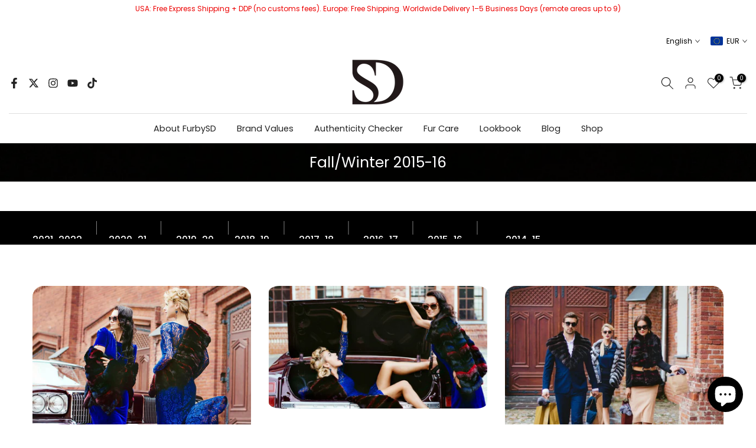

--- FILE ---
content_type: text/html; charset=utf-8
request_url: https://furbysd.com/products/fox-fur-boot-covers?view=a-configs
body_size: 7737
content:

<div id="theme-configs"><section id="shopify-section-template--22917173510408__main-qv" class="shopify-section t4s-section t4s-section-main t4s-section-main-product t4s_tp_flickity t4s-section-admn-fixed"><link href="//furbysd.com/cdn/shop/t/13/assets/pre_flickityt4s.min.css?v=80452565481494416591724147440" rel="stylesheet" type="text/css" media="all" />
  <link href="//furbysd.com/cdn/shop/t/13/assets/slider-settings.css?v=46721434436777892401724147440" rel="stylesheet" type="text/css" media="all" />
  <link href="//furbysd.com/cdn/shop/t/13/assets/main-product.css?v=134637357451055475961724147439" rel="stylesheet" type="text/css" media="all" />
  <link href="//furbysd.com/cdn/shop/t/13/assets/qv-product.css?v=73053566104164858781724147440" rel="stylesheet" type="text/css" media="all" />
  <style>.t4s-drawer[aria-hidden=false] { z-index: 2000; }</style>
  
  <div class="t4s-container- t4s-product-quick-view t4s-product-media__without_thumbnails t4s-product-thumb-size__">
    <div data-product-featured='{"id":"10688962560264", "disableSwatch":false, "media": true,"enableHistoryState": false, "formID": "#product-form-10688962560264template--22917173510408__main-qv", "removeSoldout":false, "changeVariantByImg":true, "isNoPick":false,"hasSoldoutUnavailable":false,"enable_zoom_click_mb":null,"main_click":"null","canMediaGroup":false,"isGrouped":false,"available":true, "customBadge":null, "customBadgeHandle":null,"dateStart":1767533614, "compare_at_price":27000,"price":38500, "isPreoder":false, "showFirstMedia":false }' class="t4s-row t4s-row__product is-zoom-type__" data-t4s-zoom-main>
      <div class="t4s-col-md-6 t4s-col-12 t4s-col-item t4s-product__media-wrapper"><link href="//furbysd.com/cdn/shop/t/13/assets/slider-settings.css?v=46721434436777892401724147440" rel="stylesheet" type="text/css" media="all" />
            <div class="t4s-row t4s-g-0 t4s-gx-10 t4s-gx-lg-20">
              <div data-product-single-media-group class="t4s-col-12 t4s-col-item">
                <div data-t4s-gallery- data-main-media data-t4s-thumb-true class="t4s-row t4s-g-0 t4s-slide-eff-fade flickityt4s t4s_ratio2_3 t4s_position_8 t4s_cover t4s-flicky-slider  t4s-slider-btn-true t4s-slider-btn-style-outline t4s-slider-btn-round t4s-slider-btn-small t4s-slider-btn-cl-dark t4s-slider-btn-vi-always t4s-slider-btn-hidden-mobile-false" data-flickityt4s-js='{"t4sid": "template--22917173510408__main-qv", "status": true, "checkVisibility": false, "cellSelector": "[data-main-slide]:not(.is--media-hide)","isFilter":false,"imagesLoaded": 0,"adaptiveHeight": 1, "contain": 1, "groupCells": "100%", "dragThreshold" : 6, "cellAlign": "left","wrapAround": true,"prevNextButtons": true,"percentPosition": 1,"pageDots": false, "autoPlay" : 0, "pauseAutoPlayOnHover" : true }'><div data-product-single-media-wrapper data-main-slide class="t4s-col-12 t4s-col-item t4s-product__media-item " data-media-id="63516797468936" data-nt-media-id="template--22917173510408__main-qv-63516797468936" data-media-type="image" data-grname="" data-grpvl="">
	<div data-t4s-gallery--open class="t4s_ratio t4s-product__media is-pswp-disable" data-style="--aspect-ratioapt:0.6973180076628352;--mw-media:546px">
		<noscript><img src="//furbysd.com/cdn/shop/files/Luxury_fox_fur_boot_covers_worn_outdoors_in_snow_adjustable_patchwork_fur_leg_warmers_for_apres_ski_winter_style.png?v=1767857457&amp;width=720" alt="Person wearing fox fur boot cuff covers on snow boots in a snowy landscape with trees in the background." srcset="//furbysd.com/cdn/shop/files/Luxury_fox_fur_boot_covers_worn_outdoors_in_snow_adjustable_patchwork_fur_leg_warmers_for_apres_ski_winter_style.png?v=1767857457&amp;width=288 288w, //furbysd.com/cdn/shop/files/Luxury_fox_fur_boot_covers_worn_outdoors_in_snow_adjustable_patchwork_fur_leg_warmers_for_apres_ski_winter_style.png?v=1767857457&amp;width=576 576w" width="720" height="1033" loading="lazy" class="t4s-img-noscript" sizes="(min-width: 1500px) 1500px, (min-width: 750px) calc((100vw - 11.5rem) / 2), calc(100vw - 4rem)"></noscript>
	   <img data-master="//furbysd.com/cdn/shop/files/Luxury_fox_fur_boot_covers_worn_outdoors_in_snow_adjustable_patchwork_fur_leg_warmers_for_apres_ski_winter_style.png?v=1767857457" class="lazyloadt4s t4s-lz--fadeIn" data-src="//furbysd.com/cdn/shop/files/Luxury_fox_fur_boot_covers_worn_outdoors_in_snow_adjustable_patchwork_fur_leg_warmers_for_apres_ski_winter_style.png?v=1767857457&width=1" data-widths="[100,200,400,600,700,800,900,1000,1200,1400,1600]" data-optimumx="2" data-sizes="auto" src="data:image/svg+xml,%3Csvg%20viewBox%3D%220%200%20546%20783%22%20xmlns%3D%22http%3A%2F%2Fwww.w3.org%2F2000%2Fsvg%22%3E%3C%2Fsvg%3E" width="546" height="783" alt="Person wearing fox fur boot cuff covers on snow boots in a snowy landscape with trees in the background.">
	   <span class="lazyloadt4s-loader"></span>
	</div>
</div><div data-product-single-media-wrapper data-main-slide class="t4s-col-12 t4s-col-item t4s-product__media-item " data-media-id="63516829417736" data-nt-media-id="template--22917173510408__main-qv-63516829417736" data-media-type="image" data-grname="" data-grpvl="">
	<div data-t4s-gallery--open class="t4s_ratio t4s-product__media is-pswp-disable" data-style="--aspect-ratioapt:0.75;--mw-media:3024px">
		<noscript><img src="//furbysd.com/cdn/shop/files/Luxury_fox_fur_patchwork_boot_covers_side_view_tall_fluffy_fur_leg_warmers_with_adjustable_cords_apres-ski_winter_boot_cuffs_made_from_real_fox_fur.jpg?v=1767857399&amp;width=720" alt="White sneakers with multicolored fur trim cuffs on a white background" srcset="//furbysd.com/cdn/shop/files/Luxury_fox_fur_patchwork_boot_covers_side_view_tall_fluffy_fur_leg_warmers_with_adjustable_cords_apres-ski_winter_boot_cuffs_made_from_real_fox_fur.jpg?v=1767857399&amp;width=288 288w, //furbysd.com/cdn/shop/files/Luxury_fox_fur_patchwork_boot_covers_side_view_tall_fluffy_fur_leg_warmers_with_adjustable_cords_apres-ski_winter_boot_cuffs_made_from_real_fox_fur.jpg?v=1767857399&amp;width=576 576w" width="720" height="960" loading="lazy" class="t4s-img-noscript" sizes="(min-width: 1500px) 1500px, (min-width: 750px) calc((100vw - 11.5rem) / 2), calc(100vw - 4rem)"></noscript>
	   <img data-master="//furbysd.com/cdn/shop/files/Luxury_fox_fur_patchwork_boot_covers_side_view_tall_fluffy_fur_leg_warmers_with_adjustable_cords_apres-ski_winter_boot_cuffs_made_from_real_fox_fur.jpg?v=1767857399" class="lazyloadt4s t4s-lz--fadeIn" data-src="//furbysd.com/cdn/shop/files/Luxury_fox_fur_patchwork_boot_covers_side_view_tall_fluffy_fur_leg_warmers_with_adjustable_cords_apres-ski_winter_boot_cuffs_made_from_real_fox_fur.jpg?v=1767857399&width=1" data-widths="[100,200,400,600,700,800,900,1000,1200,1400,1600]" data-optimumx="2" data-sizes="auto" src="data:image/svg+xml,%3Csvg%20viewBox%3D%220%200%203024%204032%22%20xmlns%3D%22http%3A%2F%2Fwww.w3.org%2F2000%2Fsvg%22%3E%3C%2Fsvg%3E" width="3024" height="4032" alt="White sneakers with multicolored fur trim cuffs on a white background">
	   <span class="lazyloadt4s-loader"></span>
	</div>
</div><div data-product-single-media-wrapper data-main-slide class="t4s-col-12 t4s-col-item t4s-product__media-item " data-media-id="63516830990600" data-nt-media-id="template--22917173510408__main-qv-63516830990600" data-media-type="image" data-grname="" data-grpvl="">
	<div data-t4s-gallery--open class="t4s_ratio t4s-product__media is-pswp-disable" data-style="--aspect-ratioapt:0.75;--mw-media:3024px">
		<noscript><img src="//furbysd.com/cdn/shop/files/Genuine_fox_fur_boot_covers_worn_over_white_winter_boots_luxury_patchwork_fur_leg_warmers_in_natural_multicolor_shades_fluffy_adjustable_fur_boot_cuffs_handmade_in_Europe.jpg?v=1767857399&amp;width=720" alt="White snow boots covered with multicolored fox fur cuffs on a white background." srcset="//furbysd.com/cdn/shop/files/Genuine_fox_fur_boot_covers_worn_over_white_winter_boots_luxury_patchwork_fur_leg_warmers_in_natural_multicolor_shades_fluffy_adjustable_fur_boot_cuffs_handmade_in_Europe.jpg?v=1767857399&amp;width=288 288w, //furbysd.com/cdn/shop/files/Genuine_fox_fur_boot_covers_worn_over_white_winter_boots_luxury_patchwork_fur_leg_warmers_in_natural_multicolor_shades_fluffy_adjustable_fur_boot_cuffs_handmade_in_Europe.jpg?v=1767857399&amp;width=576 576w" width="720" height="960" loading="lazy" class="t4s-img-noscript" sizes="(min-width: 1500px) 1500px, (min-width: 750px) calc((100vw - 11.5rem) / 2), calc(100vw - 4rem)"></noscript>
	   <img data-master="//furbysd.com/cdn/shop/files/Genuine_fox_fur_boot_covers_worn_over_white_winter_boots_luxury_patchwork_fur_leg_warmers_in_natural_multicolor_shades_fluffy_adjustable_fur_boot_cuffs_handmade_in_Europe.jpg?v=1767857399" class="lazyloadt4s t4s-lz--fadeIn" data-src="//furbysd.com/cdn/shop/files/Genuine_fox_fur_boot_covers_worn_over_white_winter_boots_luxury_patchwork_fur_leg_warmers_in_natural_multicolor_shades_fluffy_adjustable_fur_boot_cuffs_handmade_in_Europe.jpg?v=1767857399&width=1" data-widths="[100,200,400,600,700,800,900,1000,1200,1400,1600]" data-optimumx="2" data-sizes="auto" src="data:image/svg+xml,%3Csvg%20viewBox%3D%220%200%203024%204032%22%20xmlns%3D%22http%3A%2F%2Fwww.w3.org%2F2000%2Fsvg%22%3E%3C%2Fsvg%3E" width="3024" height="4032" alt="White snow boots covered with multicolored fox fur cuffs on a white background.">
	   <span class="lazyloadt4s-loader"></span>
	</div>
</div><div data-product-single-media-wrapper data-main-slide class="t4s-col-12 t4s-col-item t4s-product__media-item " data-media-id="63516830335240" data-nt-media-id="template--22917173510408__main-qv-63516830335240" data-media-type="image" data-grname="" data-grpvl="">
	<div data-t4s-gallery--open class="t4s_ratio t4s-product__media is-pswp-disable" data-style="--aspect-ratioapt:0.75;--mw-media:3024px">
		<noscript><img src="//furbysd.com/cdn/shop/files/Photoroom_016_20260102_180953.jpg?v=1767857399&amp;width=720" alt="Pair of white winter boots with multicolored fox fur leg warmers on a white background." srcset="//furbysd.com/cdn/shop/files/Photoroom_016_20260102_180953.jpg?v=1767857399&amp;width=288 288w, //furbysd.com/cdn/shop/files/Photoroom_016_20260102_180953.jpg?v=1767857399&amp;width=576 576w" width="720" height="960" loading="lazy" class="t4s-img-noscript" sizes="(min-width: 1500px) 1500px, (min-width: 750px) calc((100vw - 11.5rem) / 2), calc(100vw - 4rem)"></noscript>
	   <img data-master="//furbysd.com/cdn/shop/files/Photoroom_016_20260102_180953.jpg?v=1767857399" class="lazyloadt4s t4s-lz--fadeIn" data-src="//furbysd.com/cdn/shop/files/Photoroom_016_20260102_180953.jpg?v=1767857399&width=1" data-widths="[100,200,400,600,700,800,900,1000,1200,1400,1600]" data-optimumx="2" data-sizes="auto" src="data:image/svg+xml,%3Csvg%20viewBox%3D%220%200%203024%204032%22%20xmlns%3D%22http%3A%2F%2Fwww.w3.org%2F2000%2Fsvg%22%3E%3C%2Fsvg%3E" width="3024" height="4032" alt="Pair of white winter boots with multicolored fox fur leg warmers on a white background.">
	   <span class="lazyloadt4s-loader"></span>
	</div>
</div><div data-product-single-media-wrapper data-main-slide class="t4s-col-12 t4s-col-item t4s-product__media-item " data-media-id="63516831023368" data-nt-media-id="template--22917173510408__main-qv-63516831023368" data-media-type="image" data-grname="" data-grpvl="">
	<div data-t4s-gallery--open class="t4s_ratio t4s-product__media is-pswp-disable" data-style="--aspect-ratioapt:0.75;--mw-media:3024px">
		<noscript><img src="//furbysd.com/cdn/shop/files/Photoroom_017_20260102_180953.jpg?v=1767857399&amp;width=720" alt="Multicolored real fox fur leg warmers draped over white boots on a white background." srcset="//furbysd.com/cdn/shop/files/Photoroom_017_20260102_180953.jpg?v=1767857399&amp;width=288 288w, //furbysd.com/cdn/shop/files/Photoroom_017_20260102_180953.jpg?v=1767857399&amp;width=576 576w" width="720" height="960" loading="lazy" class="t4s-img-noscript" sizes="(min-width: 1500px) 1500px, (min-width: 750px) calc((100vw - 11.5rem) / 2), calc(100vw - 4rem)"></noscript>
	   <img data-master="//furbysd.com/cdn/shop/files/Photoroom_017_20260102_180953.jpg?v=1767857399" class="lazyloadt4s t4s-lz--fadeIn" data-src="//furbysd.com/cdn/shop/files/Photoroom_017_20260102_180953.jpg?v=1767857399&width=1" data-widths="[100,200,400,600,700,800,900,1000,1200,1400,1600]" data-optimumx="2" data-sizes="auto" src="data:image/svg+xml,%3Csvg%20viewBox%3D%220%200%203024%204032%22%20xmlns%3D%22http%3A%2F%2Fwww.w3.org%2F2000%2Fsvg%22%3E%3C%2Fsvg%3E" width="3024" height="4032" alt="Multicolored real fox fur leg warmers draped over white boots on a white background.">
	   <span class="lazyloadt4s-loader"></span>
	</div>
</div><div data-product-single-media-wrapper data-main-slide class="t4s-col-12 t4s-col-item t4s-product__media-item " data-media-id="63516829548808" data-nt-media-id="template--22917173510408__main-qv-63516829548808" data-media-type="image" data-grname="" data-grpvl="">
	<div data-t4s-gallery--open class="t4s_ratio t4s-product__media is-pswp-disable" data-style="--aspect-ratioapt:0.75;--mw-media:3024px">
		<noscript><img src="//furbysd.com/cdn/shop/files/Pair_of_luxury_fox_fur_boot_covers_fluffy_patchwork_fur_leg_warmers_in_neutral_multicolor_tones_adjustable_fur_boot_cuffs_designed_for_winter_fashion_and_apres-ski.jpg?v=1767857399&amp;width=720" alt="Pair of fur-lined boots with a multicolor pattern on a white background." srcset="//furbysd.com/cdn/shop/files/Pair_of_luxury_fox_fur_boot_covers_fluffy_patchwork_fur_leg_warmers_in_neutral_multicolor_tones_adjustable_fur_boot_cuffs_designed_for_winter_fashion_and_apres-ski.jpg?v=1767857399&amp;width=288 288w, //furbysd.com/cdn/shop/files/Pair_of_luxury_fox_fur_boot_covers_fluffy_patchwork_fur_leg_warmers_in_neutral_multicolor_tones_adjustable_fur_boot_cuffs_designed_for_winter_fashion_and_apres-ski.jpg?v=1767857399&amp;width=576 576w" width="720" height="960" loading="lazy" class="t4s-img-noscript" sizes="(min-width: 1500px) 1500px, (min-width: 750px) calc((100vw - 11.5rem) / 2), calc(100vw - 4rem)"></noscript>
	   <img data-master="//furbysd.com/cdn/shop/files/Pair_of_luxury_fox_fur_boot_covers_fluffy_patchwork_fur_leg_warmers_in_neutral_multicolor_tones_adjustable_fur_boot_cuffs_designed_for_winter_fashion_and_apres-ski.jpg?v=1767857399" class="lazyloadt4s t4s-lz--fadeIn" data-src="//furbysd.com/cdn/shop/files/Pair_of_luxury_fox_fur_boot_covers_fluffy_patchwork_fur_leg_warmers_in_neutral_multicolor_tones_adjustable_fur_boot_cuffs_designed_for_winter_fashion_and_apres-ski.jpg?v=1767857399&width=1" data-widths="[100,200,400,600,700,800,900,1000,1200,1400,1600]" data-optimumx="2" data-sizes="auto" src="data:image/svg+xml,%3Csvg%20viewBox%3D%220%200%203024%204032%22%20xmlns%3D%22http%3A%2F%2Fwww.w3.org%2F2000%2Fsvg%22%3E%3C%2Fsvg%3E" width="3024" height="4032" alt="Pair of fur-lined boots with a multicolor pattern on a white background.">
	   <span class="lazyloadt4s-loader"></span>
	</div>
</div><div data-product-single-media-wrapper data-main-slide class="t4s-col-12 t4s-col-item t4s-product__media-item " data-media-id="63516828107016" data-nt-media-id="template--22917173510408__main-qv-63516828107016" data-media-type="image" data-grname="" data-grpvl="">
	<div data-t4s-gallery--open class="t4s_ratio t4s-product__media is-pswp-disable" data-style="--aspect-ratioapt:0.75;--mw-media:3024px">
		<noscript><img src="//furbysd.com/cdn/shop/files/Real_fox_fur_boot_covers_in_multicolor_patchwork_design_statement_winter_fur_leg_warmers_worn_over_boots_adjustable_luxury_fur_boot_cuffs_for_apres-ski_style.jpg?v=1767857399&amp;width=720" alt="Pair of multicolored real fur slippers on a white background" srcset="//furbysd.com/cdn/shop/files/Real_fox_fur_boot_covers_in_multicolor_patchwork_design_statement_winter_fur_leg_warmers_worn_over_boots_adjustable_luxury_fur_boot_cuffs_for_apres-ski_style.jpg?v=1767857399&amp;width=288 288w, //furbysd.com/cdn/shop/files/Real_fox_fur_boot_covers_in_multicolor_patchwork_design_statement_winter_fur_leg_warmers_worn_over_boots_adjustable_luxury_fur_boot_cuffs_for_apres-ski_style.jpg?v=1767857399&amp;width=576 576w" width="720" height="960" loading="lazy" class="t4s-img-noscript" sizes="(min-width: 1500px) 1500px, (min-width: 750px) calc((100vw - 11.5rem) / 2), calc(100vw - 4rem)"></noscript>
	   <img data-master="//furbysd.com/cdn/shop/files/Real_fox_fur_boot_covers_in_multicolor_patchwork_design_statement_winter_fur_leg_warmers_worn_over_boots_adjustable_luxury_fur_boot_cuffs_for_apres-ski_style.jpg?v=1767857399" class="lazyloadt4s t4s-lz--fadeIn" data-src="//furbysd.com/cdn/shop/files/Real_fox_fur_boot_covers_in_multicolor_patchwork_design_statement_winter_fur_leg_warmers_worn_over_boots_adjustable_luxury_fur_boot_cuffs_for_apres-ski_style.jpg?v=1767857399&width=1" data-widths="[100,200,400,600,700,800,900,1000,1200,1400,1600]" data-optimumx="2" data-sizes="auto" src="data:image/svg+xml,%3Csvg%20viewBox%3D%220%200%203024%204032%22%20xmlns%3D%22http%3A%2F%2Fwww.w3.org%2F2000%2Fsvg%22%3E%3C%2Fsvg%3E" width="3024" height="4032" alt="Pair of multicolored real fur slippers on a white background">
	   <span class="lazyloadt4s-loader"></span>
	</div>
</div><div data-product-single-media-wrapper data-main-slide class="t4s-col-12 t4s-col-item t4s-product__media-item " data-media-id="63516827549960" data-nt-media-id="template--22917173510408__main-qv-63516827549960" data-media-type="image" data-grname="" data-grpvl="">
	<div data-t4s-gallery--open class="t4s_ratio t4s-product__media is-pswp-disable" data-style="--aspect-ratioapt:0.75;--mw-media:3024px">
		<noscript><img src="//furbysd.com/cdn/shop/files/Side_angle_of_luxury_fox_fur_boot_covers_voluminous_patchwork_fur_leg_warmers_with_adjustable_fit_statement_winter_boot_cuffs_made_from_real_fox_fur.jpg?v=1767857399&amp;width=720" alt="Multicolored fox fur leg warmers over white sneakers on a white background" srcset="//furbysd.com/cdn/shop/files/Side_angle_of_luxury_fox_fur_boot_covers_voluminous_patchwork_fur_leg_warmers_with_adjustable_fit_statement_winter_boot_cuffs_made_from_real_fox_fur.jpg?v=1767857399&amp;width=288 288w, //furbysd.com/cdn/shop/files/Side_angle_of_luxury_fox_fur_boot_covers_voluminous_patchwork_fur_leg_warmers_with_adjustable_fit_statement_winter_boot_cuffs_made_from_real_fox_fur.jpg?v=1767857399&amp;width=576 576w" width="720" height="960" loading="lazy" class="t4s-img-noscript" sizes="(min-width: 1500px) 1500px, (min-width: 750px) calc((100vw - 11.5rem) / 2), calc(100vw - 4rem)"></noscript>
	   <img data-master="//furbysd.com/cdn/shop/files/Side_angle_of_luxury_fox_fur_boot_covers_voluminous_patchwork_fur_leg_warmers_with_adjustable_fit_statement_winter_boot_cuffs_made_from_real_fox_fur.jpg?v=1767857399" class="lazyloadt4s t4s-lz--fadeIn" data-src="//furbysd.com/cdn/shop/files/Side_angle_of_luxury_fox_fur_boot_covers_voluminous_patchwork_fur_leg_warmers_with_adjustable_fit_statement_winter_boot_cuffs_made_from_real_fox_fur.jpg?v=1767857399&width=1" data-widths="[100,200,400,600,700,800,900,1000,1200,1400,1600]" data-optimumx="2" data-sizes="auto" src="data:image/svg+xml,%3Csvg%20viewBox%3D%220%200%203024%204032%22%20xmlns%3D%22http%3A%2F%2Fwww.w3.org%2F2000%2Fsvg%22%3E%3C%2Fsvg%3E" width="3024" height="4032" alt="Multicolored fox fur leg warmers over white sneakers on a white background">
	   <span class="lazyloadt4s-loader"></span>
	</div>
</div><div data-product-single-media-wrapper data-main-slide class="t4s-col-12 t4s-col-item t4s-product__media-item " data-media-id="63516831482120" data-nt-media-id="template--22917173510408__main-qv-63516831482120" data-media-type="image" data-grname="" data-grpvl="">
	<div data-t4s-gallery--open class="t4s_ratio t4s-product__media is-pswp-disable" data-style="--aspect-ratioapt:0.75;--mw-media:3024px">
		<noscript><img src="//furbysd.com/cdn/shop/files/Back_view_of_genuine_fox_fur_boot_covers_handcrafted_patchwork_fur_leg_warmers_with_natural_color_blocks_luxury_adjustable_fur_boot_cuffs_handmade_in_Lithuania.jpg?v=1767857399&amp;width=720" alt="" srcset="//furbysd.com/cdn/shop/files/Back_view_of_genuine_fox_fur_boot_covers_handcrafted_patchwork_fur_leg_warmers_with_natural_color_blocks_luxury_adjustable_fur_boot_cuffs_handmade_in_Lithuania.jpg?v=1767857399&amp;width=288 288w, //furbysd.com/cdn/shop/files/Back_view_of_genuine_fox_fur_boot_covers_handcrafted_patchwork_fur_leg_warmers_with_natural_color_blocks_luxury_adjustable_fur_boot_cuffs_handmade_in_Lithuania.jpg?v=1767857399&amp;width=576 576w" width="720" height="960" loading="lazy" class="t4s-img-noscript" sizes="(min-width: 1500px) 1500px, (min-width: 750px) calc((100vw - 11.5rem) / 2), calc(100vw - 4rem)"></noscript>
	   <img data-master="//furbysd.com/cdn/shop/files/Back_view_of_genuine_fox_fur_boot_covers_handcrafted_patchwork_fur_leg_warmers_with_natural_color_blocks_luxury_adjustable_fur_boot_cuffs_handmade_in_Lithuania.jpg?v=1767857399" class="lazyloadt4s t4s-lz--fadeIn" data-src="//furbysd.com/cdn/shop/files/Back_view_of_genuine_fox_fur_boot_covers_handcrafted_patchwork_fur_leg_warmers_with_natural_color_blocks_luxury_adjustable_fur_boot_cuffs_handmade_in_Lithuania.jpg?v=1767857399&width=1" data-widths="[100,200,400,600,700,800,900,1000,1200,1400,1600]" data-optimumx="2" data-sizes="auto" src="data:image/svg+xml,%3Csvg%20viewBox%3D%220%200%203024%204032%22%20xmlns%3D%22http%3A%2F%2Fwww.w3.org%2F2000%2Fsvg%22%3E%3C%2Fsvg%3E" width="3024" height="4032" alt="">
	   <span class="lazyloadt4s-loader"></span>
	</div>
</div><div data-product-single-media-wrapper data-main-slide class="t4s-col-12 t4s-col-item t4s-product__media-item " data-media-id="63516829450504" data-nt-media-id="template--22917173510408__main-qv-63516829450504" data-media-type="image" data-grname="" data-grpvl="">
	<div data-t4s-gallery--open class="t4s_ratio t4s-product__media is-pswp-disable" data-style="--aspect-ratioapt:0.75;--mw-media:3024px">
		<noscript><img src="//furbysd.com/cdn/shop/files/Genuine_fox_fur_boot_cover_in_luxury_patchwork_design_multicolor_grey_brown_fox_fur_leg_warmer_with_fluffy_texture.jpg?v=1767857399&amp;width=720" alt="" srcset="//furbysd.com/cdn/shop/files/Genuine_fox_fur_boot_cover_in_luxury_patchwork_design_multicolor_grey_brown_fox_fur_leg_warmer_with_fluffy_texture.jpg?v=1767857399&amp;width=288 288w, //furbysd.com/cdn/shop/files/Genuine_fox_fur_boot_cover_in_luxury_patchwork_design_multicolor_grey_brown_fox_fur_leg_warmer_with_fluffy_texture.jpg?v=1767857399&amp;width=576 576w" width="720" height="960" loading="lazy" class="t4s-img-noscript" sizes="(min-width: 1500px) 1500px, (min-width: 750px) calc((100vw - 11.5rem) / 2), calc(100vw - 4rem)"></noscript>
	   <img data-master="//furbysd.com/cdn/shop/files/Genuine_fox_fur_boot_cover_in_luxury_patchwork_design_multicolor_grey_brown_fox_fur_leg_warmer_with_fluffy_texture.jpg?v=1767857399" class="lazyloadt4s t4s-lz--fadeIn" data-src="//furbysd.com/cdn/shop/files/Genuine_fox_fur_boot_cover_in_luxury_patchwork_design_multicolor_grey_brown_fox_fur_leg_warmer_with_fluffy_texture.jpg?v=1767857399&width=1" data-widths="[100,200,400,600,700,800,900,1000,1200,1400,1600]" data-optimumx="2" data-sizes="auto" src="data:image/svg+xml,%3Csvg%20viewBox%3D%220%200%203024%204032%22%20xmlns%3D%22http%3A%2F%2Fwww.w3.org%2F2000%2Fsvg%22%3E%3C%2Fsvg%3E" width="3024" height="4032" alt="">
	   <span class="lazyloadt4s-loader"></span>
	</div>
</div><div data-product-single-media-wrapper data-main-slide class="t4s-col-12 t4s-col-item t4s-product__media-item " data-media-id="63516817359112" data-nt-media-id="template--22917173510408__main-qv-63516817359112" data-media-type="image" data-grname="" data-grpvl="">
	<div data-t4s-gallery--open class="t4s_ratio t4s-product__media is-pswp-disable" data-style="--aspect-ratioapt:0.75;--mw-media:3024px">
		<noscript><img src="//furbysd.com/cdn/shop/files/Multicolor_fox_fur_boot_covers_featuring_natural_light_and_dark_fur_shades_luxury_patchwork_fur_leg_warmers_designed_for_apres-ski_and_winter_outfits.jpg?v=1767857399&amp;width=720" alt="" srcset="//furbysd.com/cdn/shop/files/Multicolor_fox_fur_boot_covers_featuring_natural_light_and_dark_fur_shades_luxury_patchwork_fur_leg_warmers_designed_for_apres-ski_and_winter_outfits.jpg?v=1767857399&amp;width=288 288w, //furbysd.com/cdn/shop/files/Multicolor_fox_fur_boot_covers_featuring_natural_light_and_dark_fur_shades_luxury_patchwork_fur_leg_warmers_designed_for_apres-ski_and_winter_outfits.jpg?v=1767857399&amp;width=576 576w" width="720" height="960" loading="lazy" class="t4s-img-noscript" sizes="(min-width: 1500px) 1500px, (min-width: 750px) calc((100vw - 11.5rem) / 2), calc(100vw - 4rem)"></noscript>
	   <img data-master="//furbysd.com/cdn/shop/files/Multicolor_fox_fur_boot_covers_featuring_natural_light_and_dark_fur_shades_luxury_patchwork_fur_leg_warmers_designed_for_apres-ski_and_winter_outfits.jpg?v=1767857399" class="lazyloadt4s t4s-lz--fadeIn" data-src="//furbysd.com/cdn/shop/files/Multicolor_fox_fur_boot_covers_featuring_natural_light_and_dark_fur_shades_luxury_patchwork_fur_leg_warmers_designed_for_apres-ski_and_winter_outfits.jpg?v=1767857399&width=1" data-widths="[100,200,400,600,700,800,900,1000,1200,1400,1600]" data-optimumx="2" data-sizes="auto" src="data:image/svg+xml,%3Csvg%20viewBox%3D%220%200%203024%204032%22%20xmlns%3D%22http%3A%2F%2Fwww.w3.org%2F2000%2Fsvg%22%3E%3C%2Fsvg%3E" width="3024" height="4032" alt="">
	   <span class="lazyloadt4s-loader"></span>
	</div>
</div><div data-product-single-media-wrapper data-main-slide class="t4s-col-12 t4s-col-item t4s-product__media-item " data-media-id="63516823912712" data-nt-media-id="template--22917173510408__main-qv-63516823912712" data-media-type="image" data-grname="" data-grpvl="">
	<div data-t4s-gallery--open class="t4s_ratio t4s-product__media is-pswp-disable" data-style="--aspect-ratioapt:0.75;--mw-media:3024px">
		<noscript><img src="//furbysd.com/cdn/shop/files/Genuine_fox_fur_leg_warmer_boot_cover_in_soft_patchwork_colors_fluffy_luxury_winter_boot_accessory_handmade_in_Europe.jpg?v=1767857399&amp;width=720" alt="" srcset="//furbysd.com/cdn/shop/files/Genuine_fox_fur_leg_warmer_boot_cover_in_soft_patchwork_colors_fluffy_luxury_winter_boot_accessory_handmade_in_Europe.jpg?v=1767857399&amp;width=288 288w, //furbysd.com/cdn/shop/files/Genuine_fox_fur_leg_warmer_boot_cover_in_soft_patchwork_colors_fluffy_luxury_winter_boot_accessory_handmade_in_Europe.jpg?v=1767857399&amp;width=576 576w" width="720" height="960" loading="lazy" class="t4s-img-noscript" sizes="(min-width: 1500px) 1500px, (min-width: 750px) calc((100vw - 11.5rem) / 2), calc(100vw - 4rem)"></noscript>
	   <img data-master="//furbysd.com/cdn/shop/files/Genuine_fox_fur_leg_warmer_boot_cover_in_soft_patchwork_colors_fluffy_luxury_winter_boot_accessory_handmade_in_Europe.jpg?v=1767857399" class="lazyloadt4s t4s-lz--fadeIn" data-src="//furbysd.com/cdn/shop/files/Genuine_fox_fur_leg_warmer_boot_cover_in_soft_patchwork_colors_fluffy_luxury_winter_boot_accessory_handmade_in_Europe.jpg?v=1767857399&width=1" data-widths="[100,200,400,600,700,800,900,1000,1200,1400,1600]" data-optimumx="2" data-sizes="auto" src="data:image/svg+xml,%3Csvg%20viewBox%3D%220%200%203024%204032%22%20xmlns%3D%22http%3A%2F%2Fwww.w3.org%2F2000%2Fsvg%22%3E%3C%2Fsvg%3E" width="3024" height="4032" alt="">
	   <span class="lazyloadt4s-loader"></span>
	</div>
</div><div data-product-single-media-wrapper data-main-slide class="t4s-col-12 t4s-col-item t4s-product__media-item " data-media-id="63516819357960" data-nt-media-id="template--22917173510408__main-qv-63516819357960" data-media-type="image" data-grname="" data-grpvl="">
	<div data-t4s-gallery--open class="t4s_ratio t4s-product__media is-pswp-disable" data-style="--aspect-ratioapt:0.75;--mw-media:3024px">
		<noscript><img src="//furbysd.com/cdn/shop/files/Single_fox_fur_boot_cover_worn_on_winter_boot_luxury_patchwork_fur_leg_warmer_with_adjustable_cords_handmade_fluffy_fur_boot_cuff_for_cold_weather_style.jpg?v=1767857399&amp;width=720" alt="" srcset="//furbysd.com/cdn/shop/files/Single_fox_fur_boot_cover_worn_on_winter_boot_luxury_patchwork_fur_leg_warmer_with_adjustable_cords_handmade_fluffy_fur_boot_cuff_for_cold_weather_style.jpg?v=1767857399&amp;width=288 288w, //furbysd.com/cdn/shop/files/Single_fox_fur_boot_cover_worn_on_winter_boot_luxury_patchwork_fur_leg_warmer_with_adjustable_cords_handmade_fluffy_fur_boot_cuff_for_cold_weather_style.jpg?v=1767857399&amp;width=576 576w" width="720" height="960" loading="lazy" class="t4s-img-noscript" sizes="(min-width: 1500px) 1500px, (min-width: 750px) calc((100vw - 11.5rem) / 2), calc(100vw - 4rem)"></noscript>
	   <img data-master="//furbysd.com/cdn/shop/files/Single_fox_fur_boot_cover_worn_on_winter_boot_luxury_patchwork_fur_leg_warmer_with_adjustable_cords_handmade_fluffy_fur_boot_cuff_for_cold_weather_style.jpg?v=1767857399" class="lazyloadt4s t4s-lz--fadeIn" data-src="//furbysd.com/cdn/shop/files/Single_fox_fur_boot_cover_worn_on_winter_boot_luxury_patchwork_fur_leg_warmer_with_adjustable_cords_handmade_fluffy_fur_boot_cuff_for_cold_weather_style.jpg?v=1767857399&width=1" data-widths="[100,200,400,600,700,800,900,1000,1200,1400,1600]" data-optimumx="2" data-sizes="auto" src="data:image/svg+xml,%3Csvg%20viewBox%3D%220%200%203024%204032%22%20xmlns%3D%22http%3A%2F%2Fwww.w3.org%2F2000%2Fsvg%22%3E%3C%2Fsvg%3E" width="3024" height="4032" alt="">
	   <span class="lazyloadt4s-loader"></span>
	</div>
</div><div data-product-single-media-wrapper data-main-slide class="t4s-col-12 t4s-col-item t4s-product__media-item " data-media-id="63516822503688" data-nt-media-id="template--22917173510408__main-qv-63516822503688" data-media-type="image" data-grname="" data-grpvl="">
	<div data-t4s-gallery--open class="t4s_ratio t4s-product__media is-pswp-disable" data-style="--aspect-ratioapt:0.75;--mw-media:3024px">
		<noscript><img src="//furbysd.com/cdn/shop/files/Luxury_fox_fur_boot_cover_with_patchwork_panels_fluffy_multicolor_fur_leg_warmer_with_adjustable_fit_for_winter_boots.jpg?v=1767857399&amp;width=720" alt="" srcset="//furbysd.com/cdn/shop/files/Luxury_fox_fur_boot_cover_with_patchwork_panels_fluffy_multicolor_fur_leg_warmer_with_adjustable_fit_for_winter_boots.jpg?v=1767857399&amp;width=288 288w, //furbysd.com/cdn/shop/files/Luxury_fox_fur_boot_cover_with_patchwork_panels_fluffy_multicolor_fur_leg_warmer_with_adjustable_fit_for_winter_boots.jpg?v=1767857399&amp;width=576 576w" width="720" height="960" loading="lazy" class="t4s-img-noscript" sizes="(min-width: 1500px) 1500px, (min-width: 750px) calc((100vw - 11.5rem) / 2), calc(100vw - 4rem)"></noscript>
	   <img data-master="//furbysd.com/cdn/shop/files/Luxury_fox_fur_boot_cover_with_patchwork_panels_fluffy_multicolor_fur_leg_warmer_with_adjustable_fit_for_winter_boots.jpg?v=1767857399" class="lazyloadt4s t4s-lz--fadeIn" data-src="//furbysd.com/cdn/shop/files/Luxury_fox_fur_boot_cover_with_patchwork_panels_fluffy_multicolor_fur_leg_warmer_with_adjustable_fit_for_winter_boots.jpg?v=1767857399&width=1" data-widths="[100,200,400,600,700,800,900,1000,1200,1400,1600]" data-optimumx="2" data-sizes="auto" src="data:image/svg+xml,%3Csvg%20viewBox%3D%220%200%203024%204032%22%20xmlns%3D%22http%3A%2F%2Fwww.w3.org%2F2000%2Fsvg%22%3E%3C%2Fsvg%3E" width="3024" height="4032" alt="">
	   <span class="lazyloadt4s-loader"></span>
	</div>
</div><div data-product-single-media-wrapper data-main-slide class="t4s-col-12 t4s-col-item t4s-product__media-item " data-media-id="63516822601992" data-nt-media-id="template--22917173510408__main-qv-63516822601992" data-media-type="image" data-grname="" data-grpvl="">
	<div data-t4s-gallery--open class="t4s_ratio t4s-product__media is-pswp-disable" data-style="--aspect-ratioapt:0.75;--mw-media:3024px">
		<noscript><img src="//furbysd.com/cdn/shop/files/Tall_fox_fur_boot_cover_with_patchwork_design_luxury_fur_leg_warmer_highlighting_length_and_volume_adjustable_real_fox_fur_boot_cuff_handmade_in_Europe.jpg?v=1767857399&amp;width=720" alt="" srcset="//furbysd.com/cdn/shop/files/Tall_fox_fur_boot_cover_with_patchwork_design_luxury_fur_leg_warmer_highlighting_length_and_volume_adjustable_real_fox_fur_boot_cuff_handmade_in_Europe.jpg?v=1767857399&amp;width=288 288w, //furbysd.com/cdn/shop/files/Tall_fox_fur_boot_cover_with_patchwork_design_luxury_fur_leg_warmer_highlighting_length_and_volume_adjustable_real_fox_fur_boot_cuff_handmade_in_Europe.jpg?v=1767857399&amp;width=576 576w" width="720" height="960" loading="lazy" class="t4s-img-noscript" sizes="(min-width: 1500px) 1500px, (min-width: 750px) calc((100vw - 11.5rem) / 2), calc(100vw - 4rem)"></noscript>
	   <img data-master="//furbysd.com/cdn/shop/files/Tall_fox_fur_boot_cover_with_patchwork_design_luxury_fur_leg_warmer_highlighting_length_and_volume_adjustable_real_fox_fur_boot_cuff_handmade_in_Europe.jpg?v=1767857399" class="lazyloadt4s t4s-lz--fadeIn" data-src="//furbysd.com/cdn/shop/files/Tall_fox_fur_boot_cover_with_patchwork_design_luxury_fur_leg_warmer_highlighting_length_and_volume_adjustable_real_fox_fur_boot_cuff_handmade_in_Europe.jpg?v=1767857399&width=1" data-widths="[100,200,400,600,700,800,900,1000,1200,1400,1600]" data-optimumx="2" data-sizes="auto" src="data:image/svg+xml,%3Csvg%20viewBox%3D%220%200%203024%204032%22%20xmlns%3D%22http%3A%2F%2Fwww.w3.org%2F2000%2Fsvg%22%3E%3C%2Fsvg%3E" width="3024" height="4032" alt="">
	   <span class="lazyloadt4s-loader"></span>
	</div>
</div><div data-product-single-media-wrapper data-main-slide class="t4s-col-12 t4s-col-item t4s-product__media-item " data-media-id="63516822569224" data-nt-media-id="template--22917173510408__main-qv-63516822569224" data-media-type="image" data-grname="" data-grpvl="">
	<div data-t4s-gallery--open class="t4s_ratio t4s-product__media is-pswp-disable" data-style="--aspect-ratioapt:0.75;--mw-media:3024px">
		<noscript><img src="//furbysd.com/cdn/shop/files/Real_fox_fur_boot_cuff_in_patchwork_style_multicolor_brown_beige_fox_fur_leg_warmer_for_apres_ski_winter_fashion.jpg?v=1767857399&amp;width=720" alt="" srcset="//furbysd.com/cdn/shop/files/Real_fox_fur_boot_cuff_in_patchwork_style_multicolor_brown_beige_fox_fur_leg_warmer_for_apres_ski_winter_fashion.jpg?v=1767857399&amp;width=288 288w, //furbysd.com/cdn/shop/files/Real_fox_fur_boot_cuff_in_patchwork_style_multicolor_brown_beige_fox_fur_leg_warmer_for_apres_ski_winter_fashion.jpg?v=1767857399&amp;width=576 576w" width="720" height="960" loading="lazy" class="t4s-img-noscript" sizes="(min-width: 1500px) 1500px, (min-width: 750px) calc((100vw - 11.5rem) / 2), calc(100vw - 4rem)"></noscript>
	   <img data-master="//furbysd.com/cdn/shop/files/Real_fox_fur_boot_cuff_in_patchwork_style_multicolor_brown_beige_fox_fur_leg_warmer_for_apres_ski_winter_fashion.jpg?v=1767857399" class="lazyloadt4s t4s-lz--fadeIn" data-src="//furbysd.com/cdn/shop/files/Real_fox_fur_boot_cuff_in_patchwork_style_multicolor_brown_beige_fox_fur_leg_warmer_for_apres_ski_winter_fashion.jpg?v=1767857399&width=1" data-widths="[100,200,400,600,700,800,900,1000,1200,1400,1600]" data-optimumx="2" data-sizes="auto" src="data:image/svg+xml,%3Csvg%20viewBox%3D%220%200%203024%204032%22%20xmlns%3D%22http%3A%2F%2Fwww.w3.org%2F2000%2Fsvg%22%3E%3C%2Fsvg%3E" width="3024" height="4032" alt="">
	   <span class="lazyloadt4s-loader"></span>
	</div>
</div><div data-product-single-media-wrapper data-main-slide class="t4s-col-12 t4s-col-item t4s-product__media-item " data-media-id="63516823060744" data-nt-media-id="template--22917173510408__main-qv-63516823060744" data-media-type="image" data-grname="" data-grpvl="">
	<div data-t4s-gallery--open class="t4s_ratio t4s-product__media is-pswp-disable" data-style="--aspect-ratioapt:0.75;--mw-media:3024px">
		<noscript><img src="//furbysd.com/cdn/shop/files/Close-up_of_genuine_fox_fur_boot_covers_showing_premium_fluffy_fur_texture_high-quality_patchwork_fox_fur_leg_warmers_with_natural_color_variations.jpg?v=1767857399&amp;width=720" alt="" srcset="//furbysd.com/cdn/shop/files/Close-up_of_genuine_fox_fur_boot_covers_showing_premium_fluffy_fur_texture_high-quality_patchwork_fox_fur_leg_warmers_with_natural_color_variations.jpg?v=1767857399&amp;width=288 288w, //furbysd.com/cdn/shop/files/Close-up_of_genuine_fox_fur_boot_covers_showing_premium_fluffy_fur_texture_high-quality_patchwork_fox_fur_leg_warmers_with_natural_color_variations.jpg?v=1767857399&amp;width=576 576w" width="720" height="960" loading="lazy" class="t4s-img-noscript" sizes="(min-width: 1500px) 1500px, (min-width: 750px) calc((100vw - 11.5rem) / 2), calc(100vw - 4rem)"></noscript>
	   <img data-master="//furbysd.com/cdn/shop/files/Close-up_of_genuine_fox_fur_boot_covers_showing_premium_fluffy_fur_texture_high-quality_patchwork_fox_fur_leg_warmers_with_natural_color_variations.jpg?v=1767857399" class="lazyloadt4s t4s-lz--fadeIn" data-src="//furbysd.com/cdn/shop/files/Close-up_of_genuine_fox_fur_boot_covers_showing_premium_fluffy_fur_texture_high-quality_patchwork_fox_fur_leg_warmers_with_natural_color_variations.jpg?v=1767857399&width=1" data-widths="[100,200,400,600,700,800,900,1000,1200,1400,1600]" data-optimumx="2" data-sizes="auto" src="data:image/svg+xml,%3Csvg%20viewBox%3D%220%200%203024%204032%22%20xmlns%3D%22http%3A%2F%2Fwww.w3.org%2F2000%2Fsvg%22%3E%3C%2Fsvg%3E" width="3024" height="4032" alt="">
	   <span class="lazyloadt4s-loader"></span>
	</div>
</div><div data-product-single-media-wrapper data-main-slide class="t4s-col-12 t4s-col-item t4s-product__media-item " data-media-id="41953267187976" data-nt-media-id="template--22917173510408__main-qv-41953267187976" data-media-type="image" data-grname="" data-grpvl="">
	<div data-t4s-gallery--open class="t4s_ratio t4s-product__media is-pswp-disable" data-style="--aspect-ratioapt:1.0;--mw-media:1512px">
		<noscript><img src="//furbysd.com/cdn/shop/files/Luxurious_FurbySD_Packaging.jpg?v=1767857399&amp;width=720" alt="Three gift boxes with ribbons: one black, one white, and one small black box with a red ribbon and the &quot;FurbySD&quot; logo. The white box is tied with a branded ribbon, while the large black box features a white ribbon. These elegant boxes could perfectly house a luxury winter hat or the Brown Cashmere And Mink Fur Roller Hat handcrafted in Lithuania by FurbySD." srcset="//furbysd.com/cdn/shop/files/Luxurious_FurbySD_Packaging.jpg?v=1767857399&amp;width=288 288w, //furbysd.com/cdn/shop/files/Luxurious_FurbySD_Packaging.jpg?v=1767857399&amp;width=576 576w" width="720" height="720" loading="lazy" class="t4s-img-noscript" sizes="(min-width: 1500px) 1500px, (min-width: 750px) calc((100vw - 11.5rem) / 2), calc(100vw - 4rem)"></noscript>
	   <img data-master="//furbysd.com/cdn/shop/files/Luxurious_FurbySD_Packaging.jpg?v=1767857399" class="lazyloadt4s t4s-lz--fadeIn" data-src="//furbysd.com/cdn/shop/files/Luxurious_FurbySD_Packaging.jpg?v=1767857399&width=1" data-widths="[100,200,400,600,700,800,900,1000,1200,1400,1600]" data-optimumx="2" data-sizes="auto" src="data:image/svg+xml,%3Csvg%20viewBox%3D%220%200%201512%201512%22%20xmlns%3D%22http%3A%2F%2Fwww.w3.org%2F2000%2Fsvg%22%3E%3C%2Fsvg%3E" width="1512" height="1512" alt="Three gift boxes with ribbons: one black, one white, and one small black box with a red ribbon and the &quot;FurbySD&quot; logo. The white box is tied with a branded ribbon, while the large black box features a white ribbon. These elegant boxes could perfectly house a luxury winter hat or the Brown Cashmere And Mink Fur Roller Hat handcrafted in Lithuania by FurbySD.">
	   <span class="lazyloadt4s-loader"></span>
	</div>
</div></div>
                <div data-product-single-badge data-sort="sale,new,soldout,preOrder,custom" class="t4s-single-product-badge lazyloadt4s t4s-pa t4s-pe-none t4s-op-0" data-rendert4s="css://furbysd.com/cdn/shop/t/13/assets/single-pr-badge.css?v=8070179643820959801724147440"></div>
              </div></div></div>
      <div data-t4s-zoom-info class="t4s-col-md-6 t4s-col-12 t4s-col-item t4s-product__info-wrapper t4s-pr">
        <div id="product-zoom-template--22917173510408__main-qv" class="t4s-product__zoom-wrapper"></div>
        <div id="ProductInfo-template--template--22917173510408__main-qv__main" data-t4s-scroll-me class="t4s-product__info-container t4s-op-0 t4s-current-scrollbar"><h1 class="t4s-product__title" style="--title-family:var(--font-family-1);--title-style:none;--title-size:16px;--title-weight:600;--title-line-height:1;--title-spacing:0px;--title-color:#222222;--title-color-hover:#56cfe1;" ><a href="/products/fox-fur-boot-covers">Fox Fur Boot Covers</a></h1><div class="t4s-product__price-review" style="--price-size:22px;--price-weight:400;--price-color:#696969;--price-sale-color:#ec0101;">
<div class="t4s-product-price"data-pr-price data-product-price data-saletype="0" ><span class=money>€385,00 EUR</span>
</div><a href="#t4s-tab-reviewtemplate--22917173510408__main-qv" class="t4s-product__review t4s-d-inline-block"><div class="t4s-pr_rating t4s-review_pr_other"></div></a></div><div class="t4s-product-form__variants is-no-pick__false  is-remove-soldout-false is-btn-full-width__false is-btn-atc-txt-3 is-btn-ck-txt-3 is--fist-ratio-false" style=" --wishlist-color: #222222;--wishlist-hover-color: #ec0101;--wishlist-active-color: #e81e1e;--compare-color: #222222;--compare-hover-color: #56cfe1;--compare-active-color: #222222;" >
  <div data-callBackVariant id="t4s-callBackVariantproduct-form-10688962560264template--22917173510408__main-qv"><form method="post" action="/cart/add" id="product-form-10688962560264template--22917173510408__main-qv" accept-charset="UTF-8" class="t4s-form__product has--form__swatch is--main-sticky" enctype="multipart/form-data" data-productid="10688962560264" novalidate="novalidate" data-type="add-to-cart-form" data-disable-swatch="false"><input type="hidden" name="form_type" value="product" /><input type="hidden" name="utf8" value="✓" /><link href="//furbysd.com/cdn/shop/t/13/assets/swatch.css?v=168733908360015823411724147440" rel="stylesheet" type="text/css" media="all" />
        <select name="id" id="product-select-10688962560264template--22917173510408__main-qv" class="t4s-product__select t4s-d-none"><option value="53103565209864" data-mdid="null" data-incoming="false" data-inventoryQuantity="1" data-inventoryPolicy="deny" data-nextIncomingDate="" selected="selected">One Size / Multicolor</option></select>

        <div class="t4s-swatch t4s-color-mode__color is-sw-cl__round t4s-color-size__medium t4s-selector-mode__circle"><div data-swatch-option data-id="0" class="t4s-swatch__option is-t4s-name__size">
                <h4 class="t4s-swatch__title"><span>Size: <span data-current-value class="t4s-dib t4s-swatch__current">One Size</span></span></h4>
                <div class="t4s-swatch__list"><div data-swatch-item class="t4s-swatch__item is--selected" data-value="One Size">One Size</div></div>
              </div><div data-swatch-option data-id="1" class="t4s-swatch__option is-t4s-style__color is-t4s-name__color is--first-color">
                <h4 class="t4s-swatch__title"><span>Color: <span data-current-value class="t4s-dib t4s-swatch__current">Multicolor</span></span></h4>
                <div data-swatch-list class="t4s-swatch__list"><div data-swatch-item data-tooltip="top" title="Multicolor" class="t4s-swatch__item is-sw__color bg_color_multicolor lazyloadt4s is--selected" data-value="Multicolor">Multicolor</div></div>
              </div></div><link href="//furbysd.com/cdn/shop/t/13/assets/button-style.css?v=14170491694111950561724147438" rel="stylesheet" type="text/css" media="all" />
      <link href="//furbysd.com/cdn/shop/t/13/assets/custom-effect.css?v=68323854132956845141724147438" rel="stylesheet" media="print" onload="this.media='all'"><div class="t4s-product-form__buttons" style="--pr-btn-round:40px;"> 
        <div class="t4s-d-flex t4s-flex-wrap"><div data-quantity-wrapper class="t4s-quantity-wrapper t4s-product-form__qty"> 
                <button data-quantity-selector data-decrease-qty type="button" class="t4s-quantity-selector is--minus"><svg focusable="false" class="icon icon--minus" viewBox="0 0 10 2" role="presentation"><path d="M10 0v2H0V0z" fill="currentColor"></path></svg></button>
                <input data-quantity-value type="number" class="t4s-quantity-input" step="1" min="1" max="1" name="quantity" value="1" size="4" pattern="[0-9]*" inputmode="numeric">
                <button data-quantity-selector data-increase-qty type="button" class="t4s-quantity-selector is--plus"><svg focusable="false" class="icon icon--plus" viewBox="0 0 10 10" role="presentation"><path d="M6 4h4v2H6v4H4V6H0V4h4V0h2v4z" fill="currentColor" fill-rule="evenodd"></path></svg></button>
              </div><!-- render t4s_wis_cp.liquid --><a href="/products/fox-fur-boot-covers" data-tooltip="top" data-id="10688962560264" rel="nofollow" class="t4s-product-form__btn t4s-pr-wishlist" data-action-wishlist><span class="t4s-svg-pr-icon"><svg viewBox="0 0 24 24"><use xlink:href="#t4s-icon-wis"></use></svg></span><span class="t4s-text-pr">Add to Wishlist</span></a><button data-animation-atc='{ "ani":"none","time":6000 }' type="submit" name="add" data-atc-form class="t4s-product-form__submit t4s-btn t4s-btn-base t4s-btn-style-default t4s-btn-color-primary t4s-w-100 t4s-justify-content-center  t4s-btn-effect-sweep-to-bottom t4s-btn-loading__svg"><svg class="t4s-btn-icon" viewBox="0 0 24 24"><use xlink:href="#t4s-icon-atc"></use></svg><span class="t4s-btn-atc_text">Add to cart</span>
              <span class="t4s-loading__spinner" hidden>
                <svg width="16" height="16" hidden class="t4s-svg-spinner" focusable="false" role="presentation" viewBox="0 0 66 66" xmlns="http://www.w3.org/2000/svg"><circle class="t4s-path" fill="none" stroke-width="6" cx="33" cy="33" r="30"></circle></svg>
              </span>
            </button></div><button data-class="t4s-mfp-btn-close-inline" data-id="t4s-pr-popup__notify-stock" data-storageid="notify-stock53103565209864" data-mfp-src data-open-mfp-ajax class="t4s-pr__notify-stock" type="button" data-notify-stock-btn data-variant-id="53103565209864" data-root-url="/" style="display: none">Notify Me When Available</button></div><input type="hidden" name="product-id" value="10688962560264" /><input type="hidden" name="section-id" value="template--22917173510408__main-qv" /></form><script type="application/json" class="pr_variants_json">[{"id":53103565209864,"title":"One Size \/ Multicolor","option1":"One Size","option2":"Multicolor","option3":null,"sku":null,"requires_shipping":true,"taxable":true,"featured_image":null,"available":true,"name":"Fox Fur Boot Covers - One Size \/ Multicolor","public_title":"One Size \/ Multicolor","options":["One Size","Multicolor"],"price":38500,"weight":0,"compare_at_price":27000,"inventory_management":"shopify","barcode":"","requires_selling_plan":false,"selling_plan_allocations":[]}]</script>
      <script type="application/json" class="pr_options_json">[{"name":"Size","position":1,"values":["One Size"]},{"name":"Color","position":2,"values":["Multicolor"]}]</script></div>
</div><div class="t4s-product_meta" ><div data-product-available class="t4s-available-wrapper">Availability : <span class="t4s-productMeta__value t4s-available-value">
                    <span data-available-status class="t4s-available-status t4s-csecondary t4s-dib ">
                      <span data-instock-status class="">In Stock</span>
                      <span data-preorder-status class="t4s-dn">Pre order</span>
                    </span>
                    <span data-soldout-status class="t4s-soldout-status t4s-csecondary t4s-dib t4s-dn">Out of stock</span>
                    </span></div></div><div id="t4s-deliveryorder_V63fP8" class="t4s-pr_delivery  t4s-ch t4s-dn" data-order-delivery='{ "timezone":false, "format_day":"t44, t45 t46", "mode":"1", "cut_day": "", "estimateStartDate": 10, "estimateEndDate": 15, "time":"16:00:00", "hideWithPreorder":false }' ><i class="t4s-ani-none las la-plane-departure"></i>Free Worldwide Shipping
                </div><div class="t4s-extra-link" ><a class="t4s-ch" data-no-instant rel="nofollow" href="/pages/delivery-return" data-class="t4s-mfp-btn-close-inline" data-id="t4s-pr-popup__delivery" data-storageid="/pages/delivery-return" data-open-mfp-ajax data-style="max-width:950px" data-mfp-src="/pages/delivery-return/?section_id=ajax_popup">Delivery &amp; Return</a></div><div class="t4s-product__description t4s-rte" ><div class="flex max-w-full flex-col flex-grow AIPRM__conversation__response">
<div data-message-author-role="assistant" data-message-id="2ade9c0c-d3ba-4d94-86a0-ce0b3653408b" dir="auto" class="min-h-[20px] text-message flex w-full flex-col items-end gap-2 break-words [.text-message+&amp;]:mt-5 overflow-x-auto whitespace-normal">
<div class="flex w-full flex-col gap-1 empty:hidden first:pt-[3px]">
<div class="markdown prose w-full break-words dark:prose-invert light">
<p data-end="651" data-start="594">Turn any winter boots into a statement piece — instantly. These <strong data-end="682" data-start="659">fox fur boot covers</strong> are designed to upgrade your winter footwear with <strong data-end="786" data-start="733">luxurious warmth, volume, and high-fashion impact</strong>, without the need to buy new boots. Crafted as <strong data-end="874" data-start="834">adjustable patchwork fur leg warmers</strong>, they fit securely over most boots and calves, creating a bold <strong data-end="987" data-start="938">après-ski, winter city, or luxury resort look</strong> in seconds. Perfect for <strong data-end="1466" data-start="1356">winter fashion styling, après-ski outfits, luxury travel, snow destinations, and statement outerwear looks</strong>, these <strong data-end="1492" data-start="1474">fur boot cuffs</strong> transform simple boots into a couture-level accessory.</p>
</div>
</div>
</div>
</div>
<p><strong>REAL FOX FUR PATCHWORK BOOT COVERS DESCRIPTION: </strong><br>- Genuine fox fur <br>- Various colors of fox fur<br>- Superior quality fur <br>- Ethically sourced fur <br>- SAGA auction house fur <br>- Patchwork<br>- One-of-a-kind handmade piece<br>- Matching 100% viscose lining <br>- Adjustable cord locks at the top and <br>bottom allow a secure fit on both the leg and the boot <br>- Exceptionally soft &amp; full<br>- Certificate of Authenticity <br>- Handcrafted in Lithuania,Europe <br>- Special packaging </p>
<p><strong><span>❗ </span>ATTENTION:</strong><br>Boots are not included and are shown for demonstration purposes only.<br> <br><strong><span>📏 </span>SIZE &amp; MEASUREMENTS: </strong><br>One Size Fits All <br>Length Approx.: 44cm/ 17.32in </p>
<p><span>❤️ <strong>WHY YOU’LL LOVE IT?</strong></span><br><span>✔<strong>Instant boot upgrade</strong> – turn any winter boots into a statement piece with luxurious fox fur volume</span><br><span>✔<strong>No new boots needed</strong> – achieve a high-fashion look without replacing your footwear</span><br><span>✔<strong>Adjustable &amp; secure fit</strong> – cord locks keep the boot covers perfectly in place on any leg or boot</span><br><span>✔<strong>Exceptional warmth</strong> – natural fox fur provides insulation while staying light and breathable</span><br><span>✔<strong>Luxury patchwork design</strong> – one-of-a-kind fur placement makes every pair unique</span><br><span>✔<strong>Versatile styling</strong> – perfect for apres-ski, winter city looks, festivals, and travel</span><br><span>✔<strong>Ethically sourced, premium quality </strong>– crafted from genuine fox fur with long-lasting softness</span><br><span>✔<strong>Handmade in Europe</strong> – slow fashion craftsmanship with couture-level finish</span></p>
<p><br>🎁 <strong>READY AS A GIFT</strong>! This pair of fox fur leg warmers is packed in a beautiful box tied with a soft satin ribbon while a garment is wrapped in branded silk paper. We take care of everything!</p>
<p><strong>MADE-TO-MEASURE:</strong><br>If You would like to purchase a genuine fur garment in a different size, color, another type of lining or exceptional colors of the lining - we can customize it according to your wishes.</p>
<p><strong>SUSTAINABILITY:</strong><br>We take huge <a href="https://www.sustainablefur.com/natural/" target="_blank">responsibility</a> in each and every genuine fur garment we make. Created with only the highest quality, origin assured pelts, and colored using natural dyes, each piece is handcrafted and lined in the finest silks or other natural fabrics. We use the finest fur labels on the market, like SAGA auction house, to ensure the best fur consistency in terms of beauty, softness &amp; durability.</p>
<p><strong>DELIVERY:</strong><br>The package is delivered in discreet non-branded outer packaging. The box itself is wrapped in bubble wrap and securely packed in an outer strong fabric to reach you safe and sound.</p>
<p><strong>CLEANING:</strong><br>Specialist/furrier cleaning only.</p>
<p><strong>ATTENTION:</strong><br>Please bear in mind that a photo may be slightly different from actual item in terms of color due to the lighting during photo shoot or the monitor's display.</p></div></div>
      </div>
    </div> 
  </div></section></div>


--- FILE ---
content_type: text/html; charset=utf-8
request_url: https://furbysd.com/?section_id=search-hidden
body_size: 2197
content:
<div id="shopify-section-search-hidden" class="shopify-section"><div class="t4s-drawer__header">
    <span class="is--login" aria-hidden="false">Search Our Site</span>
    <button class="t4s-drawer__close" data-drawer-close aria-label="Close Search"><svg class="t4s-iconsvg-close" role="presentation" viewBox="0 0 16 14"><path d="M15 0L1 14m14 0L1 0" stroke="currentColor" fill="none" fill-rule="evenodd"></path></svg></button>
  </div>
  <form data-frm-search action="/search" method="get" class="t4s-mini-search__frm t4s-pr" role="search"><div data-cat-search class="t4s-mini-search__cat">
        <select data-name="product_type">
          <option value="*">All Categories</option><option value="Fur Bag Charm">Fur Bag Charm</option><option value="Fur Bag Strap">Fur Bag Strap</option><option value="Fur Balaclava">Fur Balaclava</option><option value="Fur Beanies">Fur Beanies</option><option value="Fur Blanket">Fur Blanket</option><option value="Fur Bolero">Fur Bolero</option><option value="Fur Cape">Fur Cape</option><option value="Fur Coat">Fur Coat</option><option value="Fur Collar">Fur Collar</option><option value="Fur Cushion">Fur Cushion</option><option value="Fur Earmuffs">Fur Earmuffs</option><option value="Fur For Kids">Fur For Kids</option><option value="Fur Gloves">Fur Gloves</option><option value="Fur Hair Tie">Fur Hair Tie</option><option value="Fur Hairband">Fur Hairband</option><option value="Fur Handbag">Fur Handbag</option><option value="Fur Hat">Fur Hat</option><option value="Fur Headband">Fur Headband</option><option value="Fur Headscarf">Fur Headscarf</option><option value="Fur Jewellery">Fur Jewellery</option><option value="Fur Mittens">Fur Mittens</option><option value="Fur Muff">Fur Muff</option><option value="Fur Parka">Fur Parka</option><option value="Fur Poncho">Fur Poncho</option><option value="Fur Poncho, Fur Cape">Fur Poncho, Fur Cape</option><option value="Fur Scarf">Fur Scarf</option><option value="Fur Shawl">Fur Shawl</option><option value="Fur Shoe Accessories">Fur Shoe Accessories</option><option value="Fur Stole">Fur Stole</option><option value="Fur Trimmed Coat">Fur Trimmed Coat</option><option value="Fur Vest">Fur Vest</option><option value="Men's Furs">Men's Furs</option><option value="Wool Coat">Wool Coat</option></select>
      </div><div class="t4s-mini-search__btns t4s-pr t4s-oh">
       <input type="hidden" name="resources[options][fields]" value="title,product_type,variants.title,vendor,variants.sku,tag">
      <input data-input-search class="t4s-mini-search__input" autocomplete="off" type="text" name="q" placeholder="Search">
      <button data-submit-search class="t4s-mini-search__submit t4s-btn-loading__svg" type="submit">
        <svg class="t4s-btn-op0" viewBox="0 0 18 19" width="16"><path fill-rule="evenodd" clip-rule="evenodd" d="M11.03 11.68A5.784 5.784 0 112.85 3.5a5.784 5.784 0 018.18 8.18zm.26 1.12a6.78 6.78 0 11.72-.7l5.4 5.4a.5.5 0 11-.71.7l-5.41-5.4z" fill="currentColor"></path></svg>
        <div class="t4s-loading__spinner t4s-dn">
          <svg width="16" height="16" aria-hidden="true" focusable="false" role="presentation" class="t4s-svg__spinner" viewBox="0 0 66 66" xmlns="http://www.w3.org/2000/svg"><circle class="t4s-path" fill="none" stroke-width="6" cx="33" cy="33" r="30"></circle></svg>
        </div>
      </button>
    </div><div data-listsuggest-search data-listKey class="t4s-mini-search__keys"></div>
  </form><div data-title-search class="t4s-mini-search__title">Need some inspiration?</div><div class="t4s-drawer__content">
    <div class="t4s-drawer__main">
      <div data-t4s-scroll-me class="t4s-drawer__scroll t4s-current-scrollbar">

        <div data-skeleton-search class="t4s-skeleton_wrap t4s-dn"><div class="t4s-row t4s-space-item-inner">
            <div class="t4s-col-auto t4s-col-item t4s-widget_img_pr"><div class="t4s-skeleton_img"></div></div>
            <div class="t4s-col t4s-col-item t4s-widget_if_pr"><div class="t4s-skeleton_txt1"></div><div class="t4s-skeleton_txt2"></div></div>
          </div><div class="t4s-row t4s-space-item-inner">
            <div class="t4s-col-auto t4s-col-item t4s-widget_img_pr"><div class="t4s-skeleton_img"></div></div>
            <div class="t4s-col t4s-col-item t4s-widget_if_pr"><div class="t4s-skeleton_txt1"></div><div class="t4s-skeleton_txt2"></div></div>
          </div><div class="t4s-row t4s-space-item-inner">
            <div class="t4s-col-auto t4s-col-item t4s-widget_img_pr"><div class="t4s-skeleton_img"></div></div>
            <div class="t4s-col t4s-col-item t4s-widget_if_pr"><div class="t4s-skeleton_txt1"></div><div class="t4s-skeleton_txt2"></div></div>
          </div><div class="t4s-row t4s-space-item-inner">
            <div class="t4s-col-auto t4s-col-item t4s-widget_img_pr"><div class="t4s-skeleton_img"></div></div>
            <div class="t4s-col t4s-col-item t4s-widget_if_pr"><div class="t4s-skeleton_txt1"></div><div class="t4s-skeleton_txt2"></div></div>
          </div></div>
        <div data-results-search class="t4s-mini-search__content t4s_ratioadapt"><div class="t4s-row t4s-space-item-inner t4s-widget__pr">
	<div class="t4s-col-item t4s-col t4s-widget_img_pr"><a class="t4s-d-block t4s-pr t4s-oh t4s_ratio t4s-bg-11" href="/products/fox-fur-boot-covers" style="background: url(//furbysd.com/cdn/shop/files/Luxury_fox_fur_boot_covers_worn_outdoors_in_snow_adjustable_patchwork_fur_leg_warmers_for_apres_ski_winter_style.png?v=1767857457&width=1);--aspect-ratioapt: 0.6973180076628352">
				<img class="lazyloadt4s" data-src="//furbysd.com/cdn/shop/files/Luxury_fox_fur_boot_covers_worn_outdoors_in_snow_adjustable_patchwork_fur_leg_warmers_for_apres_ski_winter_style.png?v=1767857457&width=1" data-widths="[100,200,400,600,700]" data-optimumx="2" data-sizes="auto" src="[data-uri]" width="546" height="783" alt="Person wearing fox fur boot cuff covers on snow boots in a snowy landscape with trees in the background.">
			</a></div>
	<div class="t4s-col-item t4s-col t4s-widget_if_pr">
		<a href="/products/fox-fur-boot-covers" class="t4s-d-block t4s-widget__pr-title">Fox Fur Boot Covers</a><div class="t4s-widget__pr-price"data-pr-price><span class=money>€385,00 EUR</span>
</div></div>
</div>
 <div class="t4s-row t4s-space-item-inner t4s-widget__pr">
	<div class="t4s-col-item t4s-col t4s-widget_img_pr"><a class="t4s-d-block t4s-pr t4s-oh t4s_ratio t4s-bg-11" href="/products/black-cashmere-headband-with-mink-fur" style="background: url(//furbysd.com/cdn/shop/files/FurbySD_cashmere_and_mink_fur_headband_1.jpg?v=1763731264&width=1);--aspect-ratioapt: 0.75">
				<img class="lazyloadt4s" data-src="//furbysd.com/cdn/shop/files/FurbySD_cashmere_and_mink_fur_headband_1.jpg?v=1763731264&width=1" data-widths="[100,200,400,600,700]" data-optimumx="2" data-sizes="auto" src="[data-uri]" width="1512" height="2016" alt="Black cashmere headband with black mink fur detail, flat front view, luxury winter ear warmer for women by FurbySD.">
			</a></div>
	<div class="t4s-col-item t4s-col t4s-widget_if_pr">
		<a href="/products/black-cashmere-headband-with-mink-fur" class="t4s-d-block t4s-widget__pr-title">Black Cashmere Headband with Mink Fur</a><div class="t4s-widget__pr-price"data-pr-price><del><span class=money>€180,00 EUR</span></del><ins><span class=money>€135,00 EUR</span></ins></div></div>
</div>
 <div class="t4s-row t4s-space-item-inner t4s-widget__pr">
	<div class="t4s-col-item t4s-col t4s-widget_img_pr"><a class="t4s-d-block t4s-pr t4s-oh t4s_ratio t4s-bg-11" href="/products/brown-mink-fur-scarf" style="background: url(//furbysd.com/cdn/shop/files/Handknitted_Brown_Mink_Fur_Scarf_By_FurbySD_1_830eb619-af7a-421f-af9b-5ae456515edc.jpg?v=1762596156&width=1);--aspect-ratioapt: 0.75">
				<img class="lazyloadt4s" data-src="//furbysd.com/cdn/shop/files/Handknitted_Brown_Mink_Fur_Scarf_By_FurbySD_1_830eb619-af7a-421f-af9b-5ae456515edc.jpg?v=1762596156&width=1" data-widths="[100,200,400,600,700]" data-optimumx="2" data-sizes="auto" src="[data-uri]" width="3024" height="4032" alt="Brown knitted large mink fur scarf on a white background">
			</a></div>
	<div class="t4s-col-item t4s-col t4s-widget_if_pr">
		<a href="/products/brown-mink-fur-scarf" class="t4s-d-block t4s-widget__pr-title">Brown Mink Fur Scarf</a><div class="t4s-widget__pr-price"data-pr-price><del><span class=money>€300,00 EUR</span></del><ins><span class=money>€225,00 EUR</span></ins></div></div>
</div>
 <div class="t4s-row t4s-space-item-inner t4s-widget__pr">
	<div class="t4s-col-item t4s-col t4s-widget_img_pr"><a class="t4s-d-block t4s-pr t4s-oh t4s_ratio t4s-bg-11" href="/products/red-fox-fur-collar-scarf-with-zipper" style="background: url(//furbysd.com/cdn/shop/files/RedFoxFurCollarScarfWithZipper_5.jpg?v=1762453749&width=1);--aspect-ratioapt: 0.666564605021433">
				<img class="lazyloadt4s" data-src="//furbysd.com/cdn/shop/files/RedFoxFurCollarScarfWithZipper_5.jpg?v=1762453749&width=1" data-widths="[100,200,400,600,700]" data-optimumx="2" data-sizes="auto" src="[data-uri]" width="2177" height="3266" alt="Woman wearing long black coat with red fox fur collar scarf with zipper, luxury winter outfit inspiration.">
			</a></div>
	<div class="t4s-col-item t4s-col t4s-widget_if_pr">
		<a href="/products/red-fox-fur-collar-scarf-with-zipper" class="t4s-d-block t4s-widget__pr-title">Red Fox Fur Collar Scarf With Zipper</a><div class="t4s-widget__pr-price"data-pr-price><del><span class=money>€635,00 EUR</span></del><ins><span class=money>€476,25 EUR</span></ins></div></div>
</div>
 <div class="t4s-row t4s-space-item-inner t4s-widget__pr">
	<div class="t4s-col-item t4s-col t4s-widget_img_pr"><a class="t4s-d-block t4s-pr t4s-oh t4s_ratio t4s-bg-11" href="/products/sapphire-mink-fur-tote-bag-with-detachable-leather-strap" style="background: url(//furbysd.com/cdn/shop/files/Sapphire_Mink_Fur_Tote_Bag_with_Detachable_Leather_Strap_2.jpg?v=1762369561&width=1);--aspect-ratioapt: 0.75">
				<img class="lazyloadt4s" data-src="//furbysd.com/cdn/shop/files/Sapphire_Mink_Fur_Tote_Bag_with_Detachable_Leather_Strap_2.jpg?v=1762369561&width=1" data-widths="[100,200,400,600,700]" data-optimumx="2" data-sizes="auto" src="[data-uri]" width="3024" height="4032" alt="Sapphire Mink Fur Tote Bag with Detachable Leather Strap">
			</a></div>
	<div class="t4s-col-item t4s-col t4s-widget_if_pr">
		<a href="/products/sapphire-mink-fur-tote-bag-with-detachable-leather-strap" class="t4s-d-block t4s-widget__pr-title">Sapphire Mink Fur Tote Bag with Detachable Leather Strap</a><div class="t4s-widget__pr-price"data-pr-price><span class=money>€800,00 EUR</span>
</div></div>
</div>
 </div>
      </div>
    </div><div data-viewAll-search class="t4s-drawer__bottom">
          <a href="/collections/all" class="t4s-mini-search__viewAll t4s-d-block">View All <svg width="16" xmlns="http://www.w3.org/2000/svg" viewBox="0 0 32 32"><path d="M 18.71875 6.78125 L 17.28125 8.21875 L 24.0625 15 L 4 15 L 4 17 L 24.0625 17 L 17.28125 23.78125 L 18.71875 25.21875 L 27.21875 16.71875 L 27.90625 16 L 27.21875 15.28125 Z"/></svg></a>
        </div></div></div>

--- FILE ---
content_type: text/css
request_url: https://furbysd.com/cdn/shop/t/13/assets/custom.css?v=89071541039132550991724147565
body_size: -536
content:
span.t4s-badge-item.t4s-badge-preorder,span.t4s-badge-item.t4s-badge-soldout,span.t4s-badge-item.t4s-badge-sale,span.t4s-badge-item.t4s-badge-new{height:unset!important}
/*# sourceMappingURL=/cdn/shop/t/13/assets/custom.css.map?v=89071541039132550991724147565 */


--- FILE ---
content_type: text/css
request_url: https://furbysd.com/cdn/shop/t/13/assets/collection-list-simple.css?v=148912235305699798951724147438
body_size: -228
content:
.t4s-list-collections-simple{display:flex}.t4s-collection-item-simple a{color:var(--title-cl-pri);padding:5px calc(var(--space-item-dk)/2);font-size:16px;font-weight:500;display:inline-block;white-space:nowrap}.t4s-collection-item-simple a:hover{color:var(--title-cl-pri-hover)}.t4s-collection-item-simple:after{content:"";position:absolute;top:20%;bottom:20%;right:0;width:1px;background:#ffffff80}.rtl_true .t4s-collection-item-simple:first-child:after,.rtl_false .t4s-collection-item-simple:last-child:after{display:none}.rtl_false .t4s-list-collections-simple .t4s-collection-item-simple:first-child a,.rtl_true .t4s-list-collections-simple .t4s-collection-item-simple:first-child a{padding-left:0}.rtl_false .t4s-list-collections-simple .t4s-collection-item-simple:last-child a,.rtl_true .t4s-list-collections-simple .t4s-collection-item-simple:last-child a{padding-right:0}.t4s-collections-list-simple .t4s-flicky-slider .flickityt4s-prev-next-button.previous{left:0}.t4s-collections-list-simple .t4s-flicky-slider .flickityt4s-prev-next-button.next{right:0}.t4s-collections-list-simple .flickityt4s-prev-next-button{transform:translateY(-50%)!important;width:35px;height:35px}@media screen and (max-width: 1023px){.t4s-collection-item-simple a{padding:5px calc(var(--space-item-tb)/2)}}@media screen and (max-width: 767px){.t4s-collection-item-simple a{padding:5px calc(var(--space-item-mb)/2)}}
/*# sourceMappingURL=/cdn/shop/t/13/assets/collection-list-simple.css.map?v=148912235305699798951724147438 */


--- FILE ---
content_type: text/css
request_url: https://furbysd.com/cdn/shop/t/13/assets/mobile_nav.css?v=91007517013863193211724147439
body_size: 970
content:
.t4s-mb-tab__content{display:none;-webkit-animation:1s t4s-ani-fadeIn;animation:1s t4s-ani-fadeIn}.t4s-mb-tab__content.is--active{display:block}#t4s-menu-drawer{overflow-y:auto;overflow-x:hidden}.t4s-drawer__header.t4s-mb-nav__tabs{background-color:rgba(var(--text-color-rgb),.1);padding:0!important;cursor:pointer;min-height:56px!important}.t4s-mb-tab__title.is--active{background-color:rgba(var(--text-color-rgb),.15)}.t4s-mb-tab__title{text-align:center;text-transform:uppercase;letter-spacing:.3px;font-weight:500;font-size:12px;color:var(--secondary-color);padding:5px 10px;height:55px;cursor:pointer;display:block}.t4s-mb-tab__title>span{display:block;white-space:nowrap;text-overflow:ellipsis;overflow:hidden}.t4s-drawer__header.t4s-mb-nav__tabs span{font-size:12px;color:var(--secondary-color);font-weight:500;text-transform:uppercase}.t4s-mb-tab__title:after{content:"";position:absolute;top:100%;left:0;margin-top:-1px;width:0;height:2px;transition:width .25s;background-color:var(--accent-color)}.t4s-mb-nav__tabs .t4s-mb-tab__title:first-child:after{right:0;left:auto}.t4s-mb-nav__tabs .is--active:after{width:100%}ul#menu-mb__ul,.t4s-mb__menu .t4s-sub-menu,.t4s-mb__menu .t4s-sub-sub-menu,.t4s-mb__menu .t4s-sub-sub-sub-menu{padding-left:0;margin-bottom:0}.t4s-mb__menu .t4s-sub-menu,.t4s-mb__menu .t4s-sub-sub-menu,.t4s-mb__menu .t4s-sub-sub-sub-menu,#menu-mb__ul ul{display:none}.t4s-mb__menu .t4s-menu-item a i{font-size:20px;margin-right:10px;opacity:.8}.t4s-lb_nav_mb{color:var(--t4s-light-color);font-size:9px;padding:1px 7px 0;border-radius:50px;line-height:16px;background:var(--accent-color);transition:opacity .3s ease-in-out;opacity:1;box-shadow:1px 1px 3px #0000004d;margin-left:5px}.t4s-mb__menu>li>a{letter-spacing:.2px;font-size:14px}.t4s-mb__menu .t4s-menu-item-has-children.is--opend>a,.t4s-mb__menu .t4s-menu-item-has-children.is--opend>a:hover,.t4s-mb__menu li>a:hover{background-color:rgba(var(--text-color-rgb),.1)}.t4s-mb__menu .t4s-sub-menu li>a,.t4s-mb__menu>li>a{display:-webkit-box;display:-ms-flexbox;display:flex;-webkit-box-align:center;-ms-flex-align:center;align-items:center;-webkit-flex-direction:row;-ms-flex-direction:row;-webkit-box-orient:horizontal;-webkit-box-direction:normal;flex-direction:row;padding:5px 20px;min-height:50px;border-bottom:1px solid rgba(var(--text-color-rgb),.2);color:var(--secondary-color);font-size:14px;text-align:left;line-height:1.3}.t4s-mb__menu .t4s-sub-menu li>a{padding-left:30px;color:var(--text-color)}.t4s-mb__menu .t4s-sub-sub-menu li>a{padding-left:40px}.t4s-mb__menu .t4s-sub-sub-sub-menu li>a{padding-left:50px}.t4s-mb__menu .t4s-menu-item-has-children>a{-webkit-justify-content:space-between;-ms-flex-pack:justify;-webkit-box-pack:justify;justify-content:space-between}.t4s-mb__menu .t4s-only_icon_true .t4s-mb-nav__icon{width:50px;height:39px;margin-right:-20px;border-left:1px solid rgba(var(--text-color-rgb),.2)}.t4s-mb__menu .t4s-mb-nav__icon{width:12px;height:12px;position:relative;display:block;flex:0 0 auto;margin-left:5px}.t4s-mb-nav__icon:after,.t4s-mb-nav__icon:before{position:absolute;content:"";top:50%;left:50%;-webkit-transform:translate(-50%,-50%) rotate(-90deg);transform:translate(-50%,-50%) rotate(-90deg);background-color:currentColor;transition:transform .35s ease-in-out,opacity .35s ease-in-out,-webkit-transform .35s ease-in-out}.t4s-mb__menu .t4s-mb-nav__icon:before{width:12px;height:1px;opacity:1}.t4s-mb__menu .t4s-mb-nav__icon:after{width:1px;height:12px}.t4s-mb__menu .t4s-sub-menu li>a .t4s-mb-nav__icon{color:var(--secondary-color)}.t4s-mb__menu .t4s-menu-item-has-children.is--opend>a>.t4s-mb-nav__icon:before{opacity:0;-webkit-transform:translate(-50%,-50%) rotate(90deg);transform:translate(-50%,-50%) rotate(90deg)}.t4s-mb__menu .t4s-menu-item-infos{border-bottom:1px solid rgba(var(--border-color-rgb),.6);padding:20px}.t4s-mb__menu .t4s-menu_infos_title{color:var(--secondary-color);margin-bottom:10px;line-height:1.3}.t4s-mb__menu .t4s-menu-item-infos svg{width:14px;height:14px;margin-right:10px;opacity:.8}.t4s-mb__menu .t4s-menu_infos_text,.t4s-mb__menu .t4s-menu_infos_text a{color:var(--text-color)}.t4s-mb__menu .t4s-menu_infos_text a:hover{color:var(--accent-color)}.t4s-mb__menu .t4s-menu-item-wishlist svg,.t4s-mb__menu .t4s-menu-item-compare svg,.t4s-mb__menu .t4s-menu-item-sea svg,.t4s-mb__menu .t4s-menu-item-acount svg{width:16px;height:auto;margin-right:7px;display:inline-block;vertical-align:middle}.t4s-mb__menu .t4s-menu-item.t4s-menu-item-cat ul{padding:15px;border-bottom:1px solid rgba(var(--border-color-rgb),.2)}.t4s-mb__menu .t4s-menu-item.t4s-menu-item-cat .t4s-cat_space_item:not(:first-child){margin-top:15px}.t4s-mb__menu .t4s-menu-item.t4s-menu-item-cat .t4s-cat_grid_item__content{border-radius:5px}.t4s-mb__menu .t4s-menu-item .t4s-cat_space_item{padding-left:0;padding-right:0;margin-bottom:0}.t4s-mb__menu .t4s-cat_design_2 .t4s-cat_grid_item__link:after{content:"";position:absolute;top:0;right:0;bottom:0;left:0;background-color:#000;opacity:.2;pointer-events:none;z-index:5;transition:.6s ease-in-out}.t4s-mb__menu .t4s-cat_design_2 .t4s-cat_grid_item__link:hover:after{opacity:.5}.t4s-mb__menu .t4s-cat_design_2 .t4s-cat_grid_item__wrapper{color:var(--t4s-light-color);position:absolute;text-align:center;width:100%;top:50%;padding:0 5px;transform:translateY(-50%);transition:.3s;text-shadow:0 0 4px rgb(0 0 0 / 40%);-webkit-hyphens:auto;hyphens:auto;z-index:10}.t4s-cat_design_2 .t4s-cat_grid_item__title{padding:0 15px;font-size:23px;font-style:normal;font-weight:600;line-height:1.2;overflow-wrap:break-word;word-wrap:break-word}ul#menu-mb__cat{padding-left:0;margin-bottom:0}.t4s-mb__menu .t4s-img_catk_mb{max-width:20px;width:100%;border-radius:4px}.t4s-mb__menu .t4s-img_catk_mb .lazyloadt4s-loader.is-bg-img{max-width:20px}#item_mb_cur .t4s-sub-menu li a.is--selected,#item_mb_lang .t4s-sub-menu li a.is--selected{color:var(--accent-color)}.t4s-drawer-menu__close{position:fixed;left:300px;top:0;color:var(--t4s-light-color);z-index:10000;background-color:var(--secondary-color);-webkit-transform:translate3d(-104%,0,0);transform:translate3d(-104%,0,0);transition:opacity .3s cubic-bezier(.645,.045,.355,1),transform .5s cubic-bezier(.645,.045,.355,1);width:50px;height:50px;padding:0;pointer-events:none}.t4s-drawer-menu__close svg.t4s-iconsvg-close{width:20px;height:20px}#t4s-menu-drawer[aria-hidden=false]+.t4s-drawer-menu__close{opacity:1;-webkit-transform:none!important;transform:none!important;pointer-events:auto}.t4s-drawer-menu__close{left:calc(100vw - 65px)}@media (min-width: 641px){.t4s-drawer-menu__close{left:340px}}@media (max-width: 360px){.rtl_false .t4s-drawer-menu__close{left:calc(100vw - 50px)}.rtl_true .t4s-drawer-menu__close{left:auto;right:calc(100vw - 50px)}#t4s-menu-drawer{width:calc(100vw - 50px);max-width:340px}}
/*# sourceMappingURL=/cdn/shop/t/13/assets/mobile_nav.css.map?v=91007517013863193211724147439 */
